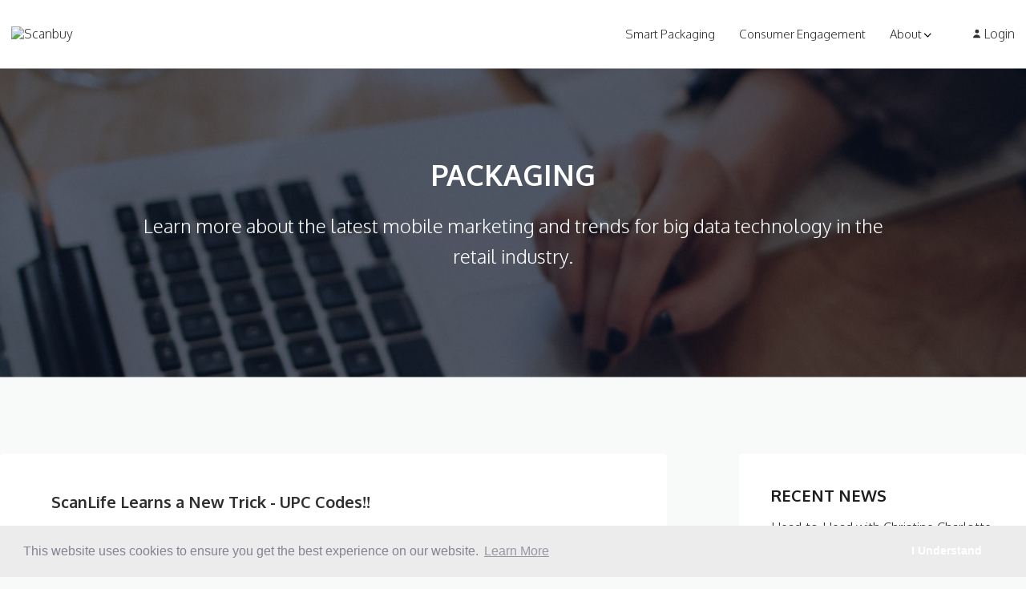

--- FILE ---
content_type: text/html; charset=UTF-8
request_url: https://scanbuy.com/blog/category/packaging/P10
body_size: 7102
content:
<!DOCTYPE html>
<html lang="en-US">
<head>
  <script>
    (function(w,d,s,l,i){w[l]=w[l]||[];w[l].push({'gtm.start':

    new Date().getTime(),event:'gtm.js'});var f=d.getElementsByTagName(s)[0],

    j=d.createElement(s),dl=l!='dataLayer'?'&l='+l:'';j.async=true;j.src=

    'https://www.googletagmanager.com/gtm.js?id='+i+dl;f.parentNode.insertBefore(j,f);

    })(window,document,'script','dataLayer','GTM-K7GC945');
  </script>
  <meta charset="utf-8">
  <meta name="viewport" content="width=device-width, initial-scale=1, maximum-scale=1, user-scalable=no">
  <meta http-equiv="X-UA-Compatible" content="IE=edge,chrome=1">
  <meta name="msapplication-TileColor" content="#ffffff">
  <meta name="theme-color" content="#ffffff">
  <meta name="format-detection" content="telephone=no">
  
  
    
      <title>Packaging | Scanbuy</title>
<meta name='keywords' content='' />
<meta name='description' content='' />
<link rel='canonical' href='https://scanbuy.com/blog/category/packaging/P10' />
<!-- generated by seo_lite -->
      
    
  

  <link rel="shortcut icon" type="image/x-icon" href="/images/uploads/Scanbuy_Kezzler_favicon-05.png">
  <link href="https://fonts.googleapis.com/css?family=Oxygen:300,400,700&display=swap&subset=latin-ext" rel="stylesheet">
  <link rel="stylesheet" href="/assets/css/vendors.min.css?v=1626868500010">
  <link rel="stylesheet" href="/assets/css/main.min.css?v=1626868500010">
  
</head>

<body class="bg-mainGrey">
  <noscript>
    <iframe src="https://www.googletagmanager.com/ns.html?id=GTM-K7GC945" height="0" width="0" style="display:none;visibility:hidden"></iframe>
  </noscript>
  
  <header class="bg-white">
    <div class="header_i flex container mx-auto justify-between content-center px-14px h-60px lg:h-85px relative">
      <a href="https://scanbuy.com/" class="logo self-center flex-none mr-auto md:mx-auto lg:mx-0 w-140px lg:w-auto">
        <img src="images/uploads/Scanbuy_Kezzler-03.svg" alt="Scanbuy">
      </a>
      <nav class="absolute lg:relative text-center lg:text-left top-60px lg:top-auto left-0 lg:left-auto right-0 lg:right-auto z-40 self-center hidden lg:flex justify-around ml-auto content-center px-20px">
        
        <div>
          <a href="/smartlabel" class="">Smart Packaging
            
          </a>
          
          
          
        </div>
        
        <div>
          <a href="/consumer-engagement" class="">Consumer Engagement
            
          </a>
          
          
          
        </div>
        
        <div class="w-sub-menu">
          <a href="/about" class="">About
            
            <svg class="icon inline-block w-9px h-12px">
              <use xlink:href="/assets/img/symbol/svg/sprite.symbol.svg#arrow-down"></use>
            </svg>
            
          </a>
          
          <div class="sub-menu px-12 pt-6 pb-3">
            <ul class="text-center">
          
          
        <li>
          <a href="/contact" class="">Contact
            
          </a>
          
          
          
        </li>
        
        <li>
          <a href="/about/careers" class="">Careers
            
          </a>
          
          
          
        </li>
        
        <li>
          <a href="/case-studies" class="">Case Studies
            
          </a>
          
          
          
        </li>
        
        <li>
          <a href="/blog" class="">Blog
            
          </a>
          
          
          
        </li>
        
          
            </ul>
          </div>
          
        </div>
        
      </nav>
      <div class="account self-center ml-8 flex-none lg:flex mr-10 md:mr-0">
        <a href="https://cmp.scanlife.com/gui/defaultlogin.do">
          <svg class="icon inline-block w-9px h-12px fill-primaryBlue md:fill-grey mb-3px">
            <use xlink:href="/assets/img/symbol/svg/sprite.symbol.svg#user"></use>
          </svg>
          Login
        </a>
      </div>
      <div class="m-menu-control absolute cursor-pointer z-50 right-10px top-50% block lg:hidden">
        <span class="block h-3px w-20px mb-3px"></span>
        <span class="block h-3px w-20px mb-3px"></span>
        <span class="block h-3px w-20px mb-3px"></span>
      </div>
    </div>
  </header>
  
  
  


  
  
  
    <div class="w-height static" data-block-name="hero">
      <div class="hero">
        <div class="slide relative" style="background-image: url(./assets/img/demo/ph.png)">
          <img src="./assets/img/demo/ph.png" alt="" class="object-cover absolute top-50% left-50% w-full h-full max-w-initial translate-centered opacity-100 transition-opacity">
          <img data-object-fit='cover' data-src="https://scanbuy.com/assets/img/demo/top-content-img3.jpg" alt="" class="bg-lazy object-cover absolute top-50% left-50% w-full h-full max-w-initial translate-centered opacity-0 transition-opacity">
          
          <div class="relative container mx-auto flex content-center flex-col justify-center h-385px z-10">
            <div class="max-w-3/4 mx-auto text-center self-center">
              <h2 class="text-xl md:text-4xl mb-6 text-white font-bold uppercase">
                
                Packaging
                
                
                
              </h2>
              <div class="text-white mb-5  text-lg md:text-2xl">
                <p>Learn more about the latest mobile marketing and trends for big data technology in the retail industry.</p>
              </div>
            </div>
          </div>
        </div>
      </div>
    </div>
    
  


<div class="container mx-auto mb-5 md:mb-16 md:pt-24 pt-10 md:px-0 px-6">
  <div class="md:flex block justify-between">
      <div class="md:w-13/20 3xl:w-66/100 w-full md:mb-0 mb-5">
        
          
          <div class="w-box rounded-5px bg-white mb-12 md:px-16 md:py-12 p-8">
              <h2 class="font-bold text-xl mb-4">
                  ScanLife Learns a New Trick - UPC Codes!!
              </h2>
              
              <p class="mb-4 text-secondaryGrey">
                  by david
              </p>
              
              <p class="text-thirdGrey mb-5 font-light leading-1/6">
                
                  Three years ago, we had an app here called Scanbuy Shopper which scanned UPC codes from products to show comparison product information.  The only problem was that the technology in camera phones was no where near read to read them, so we put it on the &quot;shelf.&quot; Fast forward to 2009, enter the auto-focus camera!! Anyone who has purchased a new smartphone lately probably has seen that their camera now has auto-focus which allows you to take better, clearer pictures.  That little…
                
              </p>
              <p class="mb-6">
                  <a href="https://scanbuy.com/blog/2009/12/scanlife-learns-a-new-trick-upc-codes" class="text-primaryBlue text-lg hover:text-black hover:fill-mainGrey group">
                      Read more 
                      <svg class="icon inline-block w-12px h-15px fill-primaryBlue group-hover:fill-black">
                          <use xlink:href="/assets/img/symbol/svg/sprite.symbol.svg#arrow-right"></use>
                      </svg>
                  </a>
              </p>
              
              <div class="tag text-sm text-primaryBlue font-light">
                  <span class="pr-2">
                      <svg class="icon inline-block w-15px h-15px fill-primaryBlue group-hover:fill-black">
                          <use xlink:href="/assets/img/symbol/svg/sprite.symbol.svg#tag"></use>
                      </svg>
                  </span>
                   
                  <a href="https://scanbuy.com/blog/category/app-news" class="hover:text-black">
                      App News
                  </a>, 
                  <a href="https://scanbuy.com/blog/category/apps" class="hover:text-black">
                      Apps
                  </a>, 
                  <a href="https://scanbuy.com/blog/category/features" class="hover:text-black">
                      Features
                  </a>, 
                  <a href="https://scanbuy.com/blog/category/packaging" class="hover:text-black">
                      Packaging
                  </a>
              </div>
              
          </div>
          
          
          
          
          
          <div class="w-box rounded-5px bg-white mb-12 md:px-16 md:py-12 p-8">
              <h2 class="font-bold text-xl mb-4">
                  Using 2D Codes to &#8216;Unwrap&#8217; Packaging
              </h2>
              
              <p class="mb-4 text-secondaryGrey">
                  by david
              </p>
              
              <p class="text-thirdGrey mb-5 font-light leading-1/6">
                
                  You simply include an image on any packaging, and now you have instantly converted the simple package into a clickable, digital link - right from the phone.
                
              </p>
              <p class="mb-6">
                  <a href="https://scanbuy.com/blog/2009/10/using-2d-codes-to-unwrap-packaging" class="text-primaryBlue text-lg hover:text-black hover:fill-mainGrey group">
                      Read more 
                      <svg class="icon inline-block w-12px h-15px fill-primaryBlue group-hover:fill-black">
                          <use xlink:href="/assets/img/symbol/svg/sprite.symbol.svg#arrow-right"></use>
                      </svg>
                  </a>
              </p>
              
              <div class="tag text-sm text-primaryBlue font-light">
                  <span class="pr-2">
                      <svg class="icon inline-block w-15px h-15px fill-primaryBlue group-hover:fill-black">
                          <use xlink:href="/assets/img/symbol/svg/sprite.symbol.svg#tag"></use>
                      </svg>
                  </span>
                   
                  <a href="https://scanbuy.com/blog/category/examples" class="hover:text-black">
                      Examples
                  </a>, 
                  <a href="https://scanbuy.com/blog/category/marketing" class="hover:text-black">
                      Marketing
                  </a>, 
                  <a href="https://scanbuy.com/blog/category/packaging" class="hover:text-black">
                      Packaging
                  </a>
              </div>
              
          </div>
          
          
          
          
          
          
          
          
          
          
      </div>
      
        <div class="md:w-28/100 3xl:w-24/100 w-full md:mb-0 mb-5">
  <div class="w-box rounded-5px bg-white mb-12 md:px-14 md:py-14 p-8">
      <h2 class="font-bold text-xl mb-4 text-thirdGrey uppercase">
          Recent News
      </h2>
      
      <p class="mb-5 text-thirdGrey leading-normal font-light">
        <a href="https://scanbuy.com/blog/2025/06/head-to-head-with-christine-charlotte-akselsen-ceo-at-kezzler-and-maryann-moschides-managing-director-at-scanbuy-a-kezzler-company" class="text-thirdGrey font-light">Head-to-Head with Christine Charlotte Akselsen, CEO at Kezzler and Maryann Moschides, Managing Director at Scanbuy-A Kezzler Company</a>
      </p>
      
      <p class="mb-5 text-thirdGrey leading-normal font-light">
        <a href="https://scanbuy.com/blog/2025/02/kezzler-expands-industry-leadership-with-acquisition-of-scanbuy" class="text-thirdGrey font-light">Kezzler Expands Industry Leadership with Acquisition of Scanbuy</a>
      </p>
      
      <p class="mb-5 text-thirdGrey leading-normal font-light">
        <a href="https://scanbuy.com/blog/2024/01/neutronian-announces-that-scanbuy-has-earned-its-data-quality-certification" class="text-thirdGrey font-light">Neutronian Announces That Scanbuy Has Earned Its Data Quality Certification</a>
      </p>
      

      <h2 class="font-bold text-xl mb-6 text-thirdGrey uppercase">
          tags
      </h2>
      
      <div class="tags mb-10">
        
          <a href="https://scanbuy.com/blog/category/app-news" class="inline-block border border-primaryBlue bg-thirdBlue text-primaryBlue text-xs py-1 px-2 rounded-3px mr-1 mb-2">
              App News
          </a>
        
          <a href="https://scanbuy.com/blog/category/apps" class="inline-block border border-primaryBlue bg-thirdBlue text-primaryBlue text-xs py-1 px-2 rounded-3px mr-1 mb-2">
              Apps
          </a>
        
          <a href="https://scanbuy.com/blog/category/awards" class="inline-block border border-primaryBlue bg-thirdBlue text-primaryBlue text-xs py-1 px-2 rounded-3px mr-1 mb-2">
              Awards
          </a>
        
          <a href="https://scanbuy.com/blog/category/case-studies" class="inline-block border border-primaryBlue bg-thirdBlue text-primaryBlue text-xs py-1 px-2 rounded-3px mr-1 mb-2">
              Case Studies
          </a>
        
          <a href="https://scanbuy.com/blog/category/charity" class="inline-block border border-primaryBlue bg-thirdBlue text-primaryBlue text-xs py-1 px-2 rounded-3px mr-1 mb-2">
              Charity
          </a>
        
          <a href="https://scanbuy.com/blog/category/commerce" class="inline-block border border-primaryBlue bg-thirdBlue text-primaryBlue text-xs py-1 px-2 rounded-3px mr-1 mb-2">
              Commerce
          </a>
        
          <a href="https://scanbuy.com/blog/category/contests" class="inline-block border border-primaryBlue bg-thirdBlue text-primaryBlue text-xs py-1 px-2 rounded-3px mr-1 mb-2">
              Contests
          </a>
        
          <a href="https://scanbuy.com/blog/category/denmark" class="inline-block border border-primaryBlue bg-thirdBlue text-primaryBlue text-xs py-1 px-2 rounded-3px mr-1 mb-2">
              Denmark
          </a>
        
          <a href="https://scanbuy.com/blog/category/developers" class="inline-block border border-primaryBlue bg-thirdBlue text-primaryBlue text-xs py-1 px-2 rounded-3px mr-1 mb-2">
              Developers
          </a>
        
          <a href="https://scanbuy.com/blog/category/educational" class="inline-block border border-primaryBlue bg-thirdBlue text-primaryBlue text-xs py-1 px-2 rounded-3px mr-1 mb-2">
              Educational
          </a>
        
          <a href="https://scanbuy.com/blog/category/events" class="inline-block border border-primaryBlue bg-thirdBlue text-primaryBlue text-xs py-1 px-2 rounded-3px mr-1 mb-2">
              Events
          </a>
        
          <a href="https://scanbuy.com/blog/category/examples" class="inline-block border border-primaryBlue bg-thirdBlue text-primaryBlue text-xs py-1 px-2 rounded-3px mr-1 mb-2">
              Examples
          </a>
        
          <a href="https://scanbuy.com/blog/category/features" class="inline-block border border-primaryBlue bg-thirdBlue text-primaryBlue text-xs py-1 px-2 rounded-3px mr-1 mb-2">
              Features
          </a>
        
          <a href="https://scanbuy.com/blog/category/general" class="inline-block border border-primaryBlue bg-thirdBlue text-primaryBlue text-xs py-1 px-2 rounded-3px mr-1 mb-2">
              General
          </a>
        
          <a href="https://scanbuy.com/blog/category/in-the-news" class="inline-block border border-primaryBlue bg-thirdBlue text-primaryBlue text-xs py-1 px-2 rounded-3px mr-1 mb-2">
              In the news
          </a>
        
          <a href="https://scanbuy.com/blog/category/marketing" class="inline-block border border-primaryBlue bg-thirdBlue text-primaryBlue text-xs py-1 px-2 rounded-3px mr-1 mb-2">
              Marketing
          </a>
        
          <a href="https://scanbuy.com/blog/category/mexico" class="inline-block border border-primaryBlue bg-thirdBlue text-primaryBlue text-xs py-1 px-2 rounded-3px mr-1 mb-2">
              Mexico
          </a>
        
          <a href="https://scanbuy.com/blog/category/mobile-payments" class="inline-block border border-primaryBlue bg-thirdBlue text-primaryBlue text-xs py-1 px-2 rounded-3px mr-1 mb-2">
              Mobile Payments
          </a>
        
          <a href="https://scanbuy.com/blog/category/news" class="inline-block border border-primaryBlue bg-thirdBlue text-primaryBlue text-xs py-1 px-2 rounded-3px mr-1 mb-2">
              News
          </a>
        
          <a href="https://scanbuy.com/blog/category/packaging" class="inline-block border border-primaryBlue bg-thirdBlue text-primaryBlue text-xs py-1 px-2 rounded-3px mr-1 mb-2">
              Packaging
          </a>
        
          <a href="https://scanbuy.com/blog/category/press" class="inline-block border border-primaryBlue bg-thirdBlue text-primaryBlue text-xs py-1 px-2 rounded-3px mr-1 mb-2">
              Press
          </a>
        
          <a href="https://scanbuy.com/blog/category/product-updates" class="inline-block border border-primaryBlue bg-thirdBlue text-primaryBlue text-xs py-1 px-2 rounded-3px mr-1 mb-2">
              Product updates
          </a>
        
          <a href="https://scanbuy.com/blog/category/research" class="inline-block border border-primaryBlue bg-thirdBlue text-primaryBlue text-xs py-1 px-2 rounded-3px mr-1 mb-2">
              Research
          </a>
        
          <a href="https://scanbuy.com/blog/category/retail" class="inline-block border border-primaryBlue bg-thirdBlue text-primaryBlue text-xs py-1 px-2 rounded-3px mr-1 mb-2">
              Retail
          </a>
        
          <a href="https://scanbuy.com/blog/category/smartlabela" class="inline-block border border-primaryBlue bg-thirdBlue text-primaryBlue text-xs py-1 px-2 rounded-3px mr-1 mb-2">
              SmartLabel™
          </a>
        
          <a href="https://scanbuy.com/blog/category/social-media" class="inline-block border border-primaryBlue bg-thirdBlue text-primaryBlue text-xs py-1 px-2 rounded-3px mr-1 mb-2">
              Social Media
          </a>
        
          <a href="https://scanbuy.com/blog/category/spain" class="inline-block border border-primaryBlue bg-thirdBlue text-primaryBlue text-xs py-1 px-2 rounded-3px mr-1 mb-2">
              Spain
          </a>
        
          <a href="https://scanbuy.com/blog/category/support" class="inline-block border border-primaryBlue bg-thirdBlue text-primaryBlue text-xs py-1 px-2 rounded-3px mr-1 mb-2">
              Support
          </a>
        
          <a href="https://scanbuy.com/blog/category/television" class="inline-block border border-primaryBlue bg-thirdBlue text-primaryBlue text-xs py-1 px-2 rounded-3px mr-1 mb-2">
              Television
          </a>
        
          <a href="https://scanbuy.com/blog/category/trends" class="inline-block border border-primaryBlue bg-thirdBlue text-primaryBlue text-xs py-1 px-2 rounded-3px mr-1 mb-2">
              Trends
          </a>
        
          <a href="https://scanbuy.com/blog/category/uncategorized" class="inline-block border border-primaryBlue bg-thirdBlue text-primaryBlue text-xs py-1 px-2 rounded-3px mr-1 mb-2">
              Uncategorized
          </a>
        
          <a href="https://scanbuy.com/blog/category/canada" class="inline-block border border-primaryBlue bg-thirdBlue text-primaryBlue text-xs py-1 px-2 rounded-3px mr-1 mb-2">
              canada
          </a>
        
      </div>
      
      
      
      <div class="container mx-auto bg-primaryBlue rounded-5px py-10 md:py-24 px-5 uppercase mb-12 text-center">
          <h3 class="text-center mb-8 font-bold text-center text-white text-base">
              Learn about Scanbuy's passion for consumer engagement
          </h3>
          <a href="/about" class="text-sm md:text-base h-30px md:h-50px leading-30px md:leading-50px z-10 bottom-30px btn  uppercase bg-transparent hover:bg-primeryBlue rounded-3px inline-block align-middle content-center border border-white hover:border-primaryBlue text-white hover:text-white hover:bg-primaryBlue">
              Read more
              <svg class="icon inline-block w-9px h-12px fill-white hover:fill-white">
                  <use xlink:href="/assets/img/symbol/svg/sprite.symbol.svg#arrow-right"></use>
              </svg>
          </a>
      </div>
      
      

      <h2 class="font-bold text-xl mb-6 text-thirdGrey uppercase">
          Archive
      </h2>
      <div class="ar-list flex flex-row flex-wrap">
        
        <div class="font-light accordeon mb-3">
            <span class="accordeon-control cursor-pointer">
              2025
                <span>
                    <svg class="icon inline-block w-9px h-12px">
                        <use xlink:href="/assets/img/symbol/svg/sprite.symbol.svg#arrow-down"></use>
                    </svg>
                </span>
            </span>
            <div class="accordeon-content hidden">
                <ul class="list-none">
                            
                  
                            
                                
                  <li>
                    <a href="https://scanbuy.com/blog/2025/02">February</a>
                  </li>
                  
                            
                  
                            
                  
                            
                  
                            
                                
                  <li>
                    <a href="https://scanbuy.com/blog/2025/06">June</a>
                  </li>
                  
                            
                                
                  <li>
                    <a href="https://scanbuy.com/blog/2025/07">July</a>
                  </li>
                  
                            
                  
                            
                                
                  <li>
                    <a href="https://scanbuy.com/blog/2025/09">September</a>
                  </li>
                  
                            
                  
                            
                                
                  <li>
                    <a href="https://scanbuy.com/blog/2025/11">November</a>
                  </li>
                  
                            
                                
                  <li>
                    <a href="https://scanbuy.com/blog/2025/12">December</a>
                  </li>
                  
                        
                </ul>
            </div>
        </div>
        
        <div class="font-light accordeon mb-3">
            <span class="accordeon-control cursor-pointer">
              2024
                <span>
                    <svg class="icon inline-block w-9px h-12px">
                        <use xlink:href="/assets/img/symbol/svg/sprite.symbol.svg#arrow-down"></use>
                    </svg>
                </span>
            </span>
            <div class="accordeon-content hidden">
                <ul class="list-none">
                            
                                
                  <li>
                    <a href="https://scanbuy.com/blog/2024/01">January</a>
                  </li>
                  
                            
                  
                            
                  
                            
                  
                            
                  
                            
                  
                            
                  
                            
                  
                            
                  
                            
                  
                            
                  
                            
                  
                        
                </ul>
            </div>
        </div>
        
        <div class="font-light accordeon mb-3">
            <span class="accordeon-control cursor-pointer">
              2023
                <span>
                    <svg class="icon inline-block w-9px h-12px">
                        <use xlink:href="/assets/img/symbol/svg/sprite.symbol.svg#arrow-down"></use>
                    </svg>
                </span>
            </span>
            <div class="accordeon-content hidden">
                <ul class="list-none">
                            
                                
                  <li>
                    <a href="https://scanbuy.com/blog/2023/01">January</a>
                  </li>
                  
                            
                  
                            
                  
                            
                  
                            
                  
                            
                  
                            
                  
                            
                  
                            
                  
                            
                  
                            
                  
                            
                  
                        
                </ul>
            </div>
        </div>
        
        <div class="font-light accordeon mb-3">
            <span class="accordeon-control cursor-pointer">
              2022
                <span>
                    <svg class="icon inline-block w-9px h-12px">
                        <use xlink:href="/assets/img/symbol/svg/sprite.symbol.svg#arrow-down"></use>
                    </svg>
                </span>
            </span>
            <div class="accordeon-content hidden">
                <ul class="list-none">
                            
                  
                            
                                
                  <li>
                    <a href="https://scanbuy.com/blog/2022/02">February</a>
                  </li>
                  
                            
                  
                            
                                
                  <li>
                    <a href="https://scanbuy.com/blog/2022/04">April</a>
                  </li>
                  
                            
                  
                            
                  
                            
                                
                  <li>
                    <a href="https://scanbuy.com/blog/2022/07">July</a>
                  </li>
                  
                            
                                
                  <li>
                    <a href="https://scanbuy.com/blog/2022/08">August</a>
                  </li>
                  
                            
                  
                            
                  
                            
                  
                            
                  
                        
                </ul>
            </div>
        </div>
        
        <div class="font-light accordeon mb-3">
            <span class="accordeon-control cursor-pointer">
              2021
                <span>
                    <svg class="icon inline-block w-9px h-12px">
                        <use xlink:href="/assets/img/symbol/svg/sprite.symbol.svg#arrow-down"></use>
                    </svg>
                </span>
            </span>
            <div class="accordeon-content hidden">
                <ul class="list-none">
                            
                  
                            
                  
                            
                                
                  <li>
                    <a href="https://scanbuy.com/blog/2021/03">March</a>
                  </li>
                  
                            
                                
                  <li>
                    <a href="https://scanbuy.com/blog/2021/04">April</a>
                  </li>
                  
                            
                                
                  <li>
                    <a href="https://scanbuy.com/blog/2021/05">May</a>
                  </li>
                  
                            
                                
                  <li>
                    <a href="https://scanbuy.com/blog/2021/06">June</a>
                  </li>
                  
                            
                  
                            
                  
                            
                  
                            
                                
                  <li>
                    <a href="https://scanbuy.com/blog/2021/10">October</a>
                  </li>
                  
                            
                  
                            
                                
                  <li>
                    <a href="https://scanbuy.com/blog/2021/12">December</a>
                  </li>
                  
                        
                </ul>
            </div>
        </div>
        
        <div class="font-light accordeon mb-3">
            <span class="accordeon-control cursor-pointer">
              2020
                <span>
                    <svg class="icon inline-block w-9px h-12px">
                        <use xlink:href="/assets/img/symbol/svg/sprite.symbol.svg#arrow-down"></use>
                    </svg>
                </span>
            </span>
            <div class="accordeon-content hidden">
                <ul class="list-none">
                            
                  
                            
                  
                            
                  
                            
                  
                            
                  
                            
                                
                  <li>
                    <a href="https://scanbuy.com/blog/2020/06">June</a>
                  </li>
                  
                            
                  
                            
                  
                            
                  
                            
                  
                            
                  
                            
                  
                        
                </ul>
            </div>
        </div>
        
        <div class="font-light accordeon mb-3">
            <span class="accordeon-control cursor-pointer">
              2019
                <span>
                    <svg class="icon inline-block w-9px h-12px">
                        <use xlink:href="/assets/img/symbol/svg/sprite.symbol.svg#arrow-down"></use>
                    </svg>
                </span>
            </span>
            <div class="accordeon-content hidden">
                <ul class="list-none">
                            
                                
                  <li>
                    <a href="https://scanbuy.com/blog/2019/01">January</a>
                  </li>
                  
                            
                                
                  <li>
                    <a href="https://scanbuy.com/blog/2019/02">February</a>
                  </li>
                  
                            
                                
                  <li>
                    <a href="https://scanbuy.com/blog/2019/03">March</a>
                  </li>
                  
                            
                  
                            
                  
                            
                  
                            
                  
                            
                                
                  <li>
                    <a href="https://scanbuy.com/blog/2019/08">August</a>
                  </li>
                  
                            
                  
                            
                  
                            
                  
                            
                  
                        
                </ul>
            </div>
        </div>
        
        <div class="font-light accordeon mb-3">
            <span class="accordeon-control cursor-pointer">
              2018
                <span>
                    <svg class="icon inline-block w-9px h-12px">
                        <use xlink:href="/assets/img/symbol/svg/sprite.symbol.svg#arrow-down"></use>
                    </svg>
                </span>
            </span>
            <div class="accordeon-content hidden">
                <ul class="list-none">
                            
                  
                            
                                
                  <li>
                    <a href="https://scanbuy.com/blog/2018/02">February</a>
                  </li>
                  
                            
                                
                  <li>
                    <a href="https://scanbuy.com/blog/2018/03">March</a>
                  </li>
                  
                            
                                
                  <li>
                    <a href="https://scanbuy.com/blog/2018/04">April</a>
                  </li>
                  
                            
                                
                  <li>
                    <a href="https://scanbuy.com/blog/2018/05">May</a>
                  </li>
                  
                            
                                
                  <li>
                    <a href="https://scanbuy.com/blog/2018/06">June</a>
                  </li>
                  
                            
                  
                            
                                
                  <li>
                    <a href="https://scanbuy.com/blog/2018/08">August</a>
                  </li>
                  
                            
                  
                            
                  
                            
                  
                            
                  
                        
                </ul>
            </div>
        </div>
        
        <div class="font-light accordeon mb-3">
            <span class="accordeon-control cursor-pointer">
              2017
                <span>
                    <svg class="icon inline-block w-9px h-12px">
                        <use xlink:href="/assets/img/symbol/svg/sprite.symbol.svg#arrow-down"></use>
                    </svg>
                </span>
            </span>
            <div class="accordeon-content hidden">
                <ul class="list-none">
                            
                  
                            
                                
                  <li>
                    <a href="https://scanbuy.com/blog/2017/02">February</a>
                  </li>
                  
                            
                  
                            
                                
                  <li>
                    <a href="https://scanbuy.com/blog/2017/04">April</a>
                  </li>
                  
                            
                  
                            
                                
                  <li>
                    <a href="https://scanbuy.com/blog/2017/06">June</a>
                  </li>
                  
                            
                                
                  <li>
                    <a href="https://scanbuy.com/blog/2017/07">July</a>
                  </li>
                  
                            
                  
                            
                                
                  <li>
                    <a href="https://scanbuy.com/blog/2017/09">September</a>
                  </li>
                  
                            
                                
                  <li>
                    <a href="https://scanbuy.com/blog/2017/10">October</a>
                  </li>
                  
                            
                                
                  <li>
                    <a href="https://scanbuy.com/blog/2017/11">November</a>
                  </li>
                  
                            
                                
                  <li>
                    <a href="https://scanbuy.com/blog/2017/12">December</a>
                  </li>
                  
                        
                </ul>
            </div>
        </div>
        
        <div class="font-light accordeon mb-3">
            <span class="accordeon-control cursor-pointer">
              2016
                <span>
                    <svg class="icon inline-block w-9px h-12px">
                        <use xlink:href="/assets/img/symbol/svg/sprite.symbol.svg#arrow-down"></use>
                    </svg>
                </span>
            </span>
            <div class="accordeon-content hidden">
                <ul class="list-none">
                            
                                
                  <li>
                    <a href="https://scanbuy.com/blog/2016/01">January</a>
                  </li>
                  
                            
                                
                  <li>
                    <a href="https://scanbuy.com/blog/2016/02">February</a>
                  </li>
                  
                            
                                
                  <li>
                    <a href="https://scanbuy.com/blog/2016/03">March</a>
                  </li>
                  
                            
                                
                  <li>
                    <a href="https://scanbuy.com/blog/2016/04">April</a>
                  </li>
                  
                            
                  
                            
                                
                  <li>
                    <a href="https://scanbuy.com/blog/2016/06">June</a>
                  </li>
                  
                            
                                
                  <li>
                    <a href="https://scanbuy.com/blog/2016/07">July</a>
                  </li>
                  
                            
                  
                            
                                
                  <li>
                    <a href="https://scanbuy.com/blog/2016/09">September</a>
                  </li>
                  
                            
                                
                  <li>
                    <a href="https://scanbuy.com/blog/2016/10">October</a>
                  </li>
                  
                            
                                
                  <li>
                    <a href="https://scanbuy.com/blog/2016/11">November</a>
                  </li>
                  
                            
                                
                  <li>
                    <a href="https://scanbuy.com/blog/2016/12">December</a>
                  </li>
                  
                        
                </ul>
            </div>
        </div>
        
        <div class="font-light accordeon mb-3">
            <span class="accordeon-control cursor-pointer">
              2015
                <span>
                    <svg class="icon inline-block w-9px h-12px">
                        <use xlink:href="/assets/img/symbol/svg/sprite.symbol.svg#arrow-down"></use>
                    </svg>
                </span>
            </span>
            <div class="accordeon-content hidden">
                <ul class="list-none">
                            
                                
                  <li>
                    <a href="https://scanbuy.com/blog/2015/01">January</a>
                  </li>
                  
                            
                                
                  <li>
                    <a href="https://scanbuy.com/blog/2015/02">February</a>
                  </li>
                  
                            
                                
                  <li>
                    <a href="https://scanbuy.com/blog/2015/03">March</a>
                  </li>
                  
                            
                                
                  <li>
                    <a href="https://scanbuy.com/blog/2015/04">April</a>
                  </li>
                  
                            
                                
                  <li>
                    <a href="https://scanbuy.com/blog/2015/05">May</a>
                  </li>
                  
                            
                                
                  <li>
                    <a href="https://scanbuy.com/blog/2015/06">June</a>
                  </li>
                  
                            
                                
                  <li>
                    <a href="https://scanbuy.com/blog/2015/07">July</a>
                  </li>
                  
                            
                                
                  <li>
                    <a href="https://scanbuy.com/blog/2015/08">August</a>
                  </li>
                  
                            
                                
                  <li>
                    <a href="https://scanbuy.com/blog/2015/09">September</a>
                  </li>
                  
                            
                                
                  <li>
                    <a href="https://scanbuy.com/blog/2015/10">October</a>
                  </li>
                  
                            
                                
                  <li>
                    <a href="https://scanbuy.com/blog/2015/11">November</a>
                  </li>
                  
                            
                                
                  <li>
                    <a href="https://scanbuy.com/blog/2015/12">December</a>
                  </li>
                  
                        
                </ul>
            </div>
        </div>
        
        <div class="font-light accordeon mb-3">
            <span class="accordeon-control cursor-pointer">
              2014
                <span>
                    <svg class="icon inline-block w-9px h-12px">
                        <use xlink:href="/assets/img/symbol/svg/sprite.symbol.svg#arrow-down"></use>
                    </svg>
                </span>
            </span>
            <div class="accordeon-content hidden">
                <ul class="list-none">
                            
                                
                  <li>
                    <a href="https://scanbuy.com/blog/2014/01">January</a>
                  </li>
                  
                            
                                
                  <li>
                    <a href="https://scanbuy.com/blog/2014/02">February</a>
                  </li>
                  
                            
                                
                  <li>
                    <a href="https://scanbuy.com/blog/2014/03">March</a>
                  </li>
                  
                            
                                
                  <li>
                    <a href="https://scanbuy.com/blog/2014/04">April</a>
                  </li>
                  
                            
                                
                  <li>
                    <a href="https://scanbuy.com/blog/2014/05">May</a>
                  </li>
                  
                            
                                
                  <li>
                    <a href="https://scanbuy.com/blog/2014/06">June</a>
                  </li>
                  
                            
                                
                  <li>
                    <a href="https://scanbuy.com/blog/2014/07">July</a>
                  </li>
                  
                            
                                
                  <li>
                    <a href="https://scanbuy.com/blog/2014/08">August</a>
                  </li>
                  
                            
                                
                  <li>
                    <a href="https://scanbuy.com/blog/2014/09">September</a>
                  </li>
                  
                            
                                
                  <li>
                    <a href="https://scanbuy.com/blog/2014/10">October</a>
                  </li>
                  
                            
                                
                  <li>
                    <a href="https://scanbuy.com/blog/2014/11">November</a>
                  </li>
                  
                            
                                
                  <li>
                    <a href="https://scanbuy.com/blog/2014/12">December</a>
                  </li>
                  
                        
                </ul>
            </div>
        </div>
        
        <div class="font-light accordeon mb-3">
            <span class="accordeon-control cursor-pointer">
              2013
                <span>
                    <svg class="icon inline-block w-9px h-12px">
                        <use xlink:href="/assets/img/symbol/svg/sprite.symbol.svg#arrow-down"></use>
                    </svg>
                </span>
            </span>
            <div class="accordeon-content hidden">
                <ul class="list-none">
                            
                                
                  <li>
                    <a href="https://scanbuy.com/blog/2013/01">January</a>
                  </li>
                  
                            
                                
                  <li>
                    <a href="https://scanbuy.com/blog/2013/02">February</a>
                  </li>
                  
                            
                                
                  <li>
                    <a href="https://scanbuy.com/blog/2013/03">March</a>
                  </li>
                  
                            
                                
                  <li>
                    <a href="https://scanbuy.com/blog/2013/04">April</a>
                  </li>
                  
                            
                                
                  <li>
                    <a href="https://scanbuy.com/blog/2013/05">May</a>
                  </li>
                  
                            
                                
                  <li>
                    <a href="https://scanbuy.com/blog/2013/06">June</a>
                  </li>
                  
                            
                                
                  <li>
                    <a href="https://scanbuy.com/blog/2013/07">July</a>
                  </li>
                  
                            
                                
                  <li>
                    <a href="https://scanbuy.com/blog/2013/08">August</a>
                  </li>
                  
                            
                                
                  <li>
                    <a href="https://scanbuy.com/blog/2013/09">September</a>
                  </li>
                  
                            
                                
                  <li>
                    <a href="https://scanbuy.com/blog/2013/10">October</a>
                  </li>
                  
                            
                                
                  <li>
                    <a href="https://scanbuy.com/blog/2013/11">November</a>
                  </li>
                  
                            
                                
                  <li>
                    <a href="https://scanbuy.com/blog/2013/12">December</a>
                  </li>
                  
                        
                </ul>
            </div>
        </div>
        
        <div class="font-light accordeon mb-3">
            <span class="accordeon-control cursor-pointer">
              2012
                <span>
                    <svg class="icon inline-block w-9px h-12px">
                        <use xlink:href="/assets/img/symbol/svg/sprite.symbol.svg#arrow-down"></use>
                    </svg>
                </span>
            </span>
            <div class="accordeon-content hidden">
                <ul class="list-none">
                            
                                
                  <li>
                    <a href="https://scanbuy.com/blog/2012/01">January</a>
                  </li>
                  
                            
                                
                  <li>
                    <a href="https://scanbuy.com/blog/2012/02">February</a>
                  </li>
                  
                            
                                
                  <li>
                    <a href="https://scanbuy.com/blog/2012/03">March</a>
                  </li>
                  
                            
                                
                  <li>
                    <a href="https://scanbuy.com/blog/2012/04">April</a>
                  </li>
                  
                            
                                
                  <li>
                    <a href="https://scanbuy.com/blog/2012/05">May</a>
                  </li>
                  
                            
                                
                  <li>
                    <a href="https://scanbuy.com/blog/2012/06">June</a>
                  </li>
                  
                            
                                
                  <li>
                    <a href="https://scanbuy.com/blog/2012/07">July</a>
                  </li>
                  
                            
                                
                  <li>
                    <a href="https://scanbuy.com/blog/2012/08">August</a>
                  </li>
                  
                            
                                
                  <li>
                    <a href="https://scanbuy.com/blog/2012/09">September</a>
                  </li>
                  
                            
                                
                  <li>
                    <a href="https://scanbuy.com/blog/2012/10">October</a>
                  </li>
                  
                            
                                
                  <li>
                    <a href="https://scanbuy.com/blog/2012/11">November</a>
                  </li>
                  
                            
                                
                  <li>
                    <a href="https://scanbuy.com/blog/2012/12">December</a>
                  </li>
                  
                        
                </ul>
            </div>
        </div>
        
        <div class="font-light accordeon mb-3">
            <span class="accordeon-control cursor-pointer">
              2011
                <span>
                    <svg class="icon inline-block w-9px h-12px">
                        <use xlink:href="/assets/img/symbol/svg/sprite.symbol.svg#arrow-down"></use>
                    </svg>
                </span>
            </span>
            <div class="accordeon-content hidden">
                <ul class="list-none">
                            
                                
                  <li>
                    <a href="https://scanbuy.com/blog/2011/01">January</a>
                  </li>
                  
                            
                                
                  <li>
                    <a href="https://scanbuy.com/blog/2011/02">February</a>
                  </li>
                  
                            
                                
                  <li>
                    <a href="https://scanbuy.com/blog/2011/03">March</a>
                  </li>
                  
                            
                                
                  <li>
                    <a href="https://scanbuy.com/blog/2011/04">April</a>
                  </li>
                  
                            
                                
                  <li>
                    <a href="https://scanbuy.com/blog/2011/05">May</a>
                  </li>
                  
                            
                                
                  <li>
                    <a href="https://scanbuy.com/blog/2011/06">June</a>
                  </li>
                  
                            
                                
                  <li>
                    <a href="https://scanbuy.com/blog/2011/07">July</a>
                  </li>
                  
                            
                                
                  <li>
                    <a href="https://scanbuy.com/blog/2011/08">August</a>
                  </li>
                  
                            
                                
                  <li>
                    <a href="https://scanbuy.com/blog/2011/09">September</a>
                  </li>
                  
                            
                                
                  <li>
                    <a href="https://scanbuy.com/blog/2011/10">October</a>
                  </li>
                  
                            
                                
                  <li>
                    <a href="https://scanbuy.com/blog/2011/11">November</a>
                  </li>
                  
                            
                                
                  <li>
                    <a href="https://scanbuy.com/blog/2011/12">December</a>
                  </li>
                  
                        
                </ul>
            </div>
        </div>
        
        <div class="font-light accordeon mb-3">
            <span class="accordeon-control cursor-pointer">
              2010
                <span>
                    <svg class="icon inline-block w-9px h-12px">
                        <use xlink:href="/assets/img/symbol/svg/sprite.symbol.svg#arrow-down"></use>
                    </svg>
                </span>
            </span>
            <div class="accordeon-content hidden">
                <ul class="list-none">
                            
                                
                  <li>
                    <a href="https://scanbuy.com/blog/2010/01">January</a>
                  </li>
                  
                            
                                
                  <li>
                    <a href="https://scanbuy.com/blog/2010/02">February</a>
                  </li>
                  
                            
                                
                  <li>
                    <a href="https://scanbuy.com/blog/2010/03">March</a>
                  </li>
                  
                            
                                
                  <li>
                    <a href="https://scanbuy.com/blog/2010/04">April</a>
                  </li>
                  
                            
                  
                            
                                
                  <li>
                    <a href="https://scanbuy.com/blog/2010/06">June</a>
                  </li>
                  
                            
                                
                  <li>
                    <a href="https://scanbuy.com/blog/2010/07">July</a>
                  </li>
                  
                            
                                
                  <li>
                    <a href="https://scanbuy.com/blog/2010/08">August</a>
                  </li>
                  
                            
                                
                  <li>
                    <a href="https://scanbuy.com/blog/2010/09">September</a>
                  </li>
                  
                            
                                
                  <li>
                    <a href="https://scanbuy.com/blog/2010/10">October</a>
                  </li>
                  
                            
                                
                  <li>
                    <a href="https://scanbuy.com/blog/2010/11">November</a>
                  </li>
                  
                            
                                
                  <li>
                    <a href="https://scanbuy.com/blog/2010/12">December</a>
                  </li>
                  
                        
                </ul>
            </div>
        </div>
        
        <div class="font-light accordeon mb-3">
            <span class="accordeon-control cursor-pointer">
              2009
                <span>
                    <svg class="icon inline-block w-9px h-12px">
                        <use xlink:href="/assets/img/symbol/svg/sprite.symbol.svg#arrow-down"></use>
                    </svg>
                </span>
            </span>
            <div class="accordeon-content hidden">
                <ul class="list-none">
                            
                                
                  <li>
                    <a href="https://scanbuy.com/blog/2009/09">September</a>
                  </li>
                  
                            
                                
                  <li>
                    <a href="https://scanbuy.com/blog/2009/10">October</a>
                  </li>
                  
                            
                  
                            
                                
                  <li>
                    <a href="https://scanbuy.com/blog/2009/12">December</a>
                  </li>
                  
                        
                </ul>
            </div>
        </div>
        
      </div>
      
  </div>
</div>
      
  </div>
</div>



  
  <footer class="pt-5 md:pt-10 bg-primaryBlue text-white">
    <div class="container mx-auto max-w-4xl block md:flex pb-8 md:pb-16">
      
        
        <div class="w-full md:w-1/3 text-center">
          
        
        
        <a href="/smartlabel" class="mb-2 block hover:text-lightGrey ">Smart Packaging</a>
        
      
        
        
        <a href="/consumer-engagement" class="mb-2 block hover:text-lightGrey ">Consumer Engagement</a>
        
      
          
        </div>
        
        
      
        
        <div class="w-full md:w-1/3 text-center">
          
        
        
        <a href="/about" class="mb-2 block hover:text-lightGrey ">About</a>
        
      
        
        
        <a href="https://kezzler.com/" class="mb-2 block hover:text-lightGrey ">Kezzler</a>
        
      
        
        
        <a href="/blog/category/news" class="mb-2 block hover:text-lightGrey ">Newsroom</a>
        
      
        
        
        <a href="/about/careers" class="mb-2 block hover:text-lightGrey ">Careers</a>
        
      
          
        </div>
        
        
      
        
        <div class="w-full md:w-1/3 text-center">
          
        
        
        <a href="/case-studies" class="mb-2 block hover:text-lightGrey ">Case Studies</a>
        
      
        
        
        <a href="/blog" class="mb-2 block hover:text-lightGrey ">Blog</a>
        
      
        
        
        <a href="https://kezzler.com/contact/#lets-talk-general" class="mb-2 block hover:text-lightGrey ">Contact</a>
        
      
          
            <div class="">
              Follow us <a target="_blank" href="https://twitter.com/Scanbuy" target="_blank">
                  <svg class="icon inline-block w-20px h-16px  fill-white hover:fill-grey">
                      <use xlink:href="/assets/img/symbol/svg/sprite.symbol.svg#tw-1"></use>
                  </svg>
              </a>
              <a target="_blank" href="https://www.instagram.com/scanlife/" target="_blank">
                  <svg class="icon inline-block w-20px h-16px  fill-white hover:fill-grey">
                      <use xlink:href="/assets/img/symbol/svg/sprite.symbol.svg#instagram"></use>
                  </svg>
              </a>
              <a target="_blank" href="https://www.facebook.com/ScanLife/" target="_blank">
                  <svg class="icon inline-block w-20px h-16px  fill-white hover:fill-grey">
                      <use xlink:href="/assets/img/symbol/svg/sprite.symbol.svg#facebook"></use>
                  </svg>
              </a>
              <a target="_blank" href="https://www.linkedin.com/company/scanbuy" target="_blank">
                  <svg class="icon inline-block w-20px h-16px  fill-white hover:fill-grey">
                      <use xlink:href="/assets/img/symbol/svg/sprite.symbol.svg#linkedin"></use>
                  </svg>
              </a>
            </div>
          
        </div>
        
        
      

    </div>
    <hr class="border-b border-grey opacity-25 border-t-0">
    <div class="container mx-auto block md:flex py-10">
        <div class="copy block md:flex justify-between w-full text-sm px-4 text-white">
            <div>
                <p>
                    &copy;Copyright 2025 Scanbuy-A Kezzler Company. All rights reserved. 
                </p>
            </div>
            <div>
              
                <a href="http://scanbuy.com/rights/consumer-services " class="hover:text-lightGrey">Do Not Sell My Personal Information</a> | 
              
                <a href="/privacy" class="hover:text-lightGrey">Privacy</a> | 
              
                <a href="/legal" class="hover:text-lightGrey">Legal</a>
              
            </div>
        </div>
    </div>
</footer>
 <!-- 
<div  class="cookie-popup active" id="cookie-popup" data-time="5">
  <div class="cookie-popup__wrap">
      <span class="close" id="accept"><img src="/assets/img/close.svg" alt=""></span>
      <div class="cookie-popup__row">
          <img src="/assets/img/news-popup.png" alt="">
          <h1>Stay in the know</h1>
          <p>Keep up-to-date with the latest consumer engagement,
              retail technology trends and marketing tips.</p>

            <form id="news__form" class="cookie-popup__form" method="post" action="https://scanbuy.com/"  >
<div class='hiddenFields'>
<input type="hidden" name="ACT" value="26" />
<input type="hidden" name="parameters" value="Bn9XIe664gendPgDtAoN9sNkPN6VbrhFNULN0kOWZWyA/ZQSnRicw8OIh1CyRULbqBiHoEf2bqLMbTugmaey3AyMM0LNawCFT7YWzl3nv/M8eGIN9Z5SfinGoTrvZwh4Hs09ACxPxUPDlU9eePJdOl7epK/Po9l1GG50kUmmJkXSOGdsV6K5z/kAF+MnxNc4h6O2G6rDb3APSX7DEmKLTtcVzyb5lY+1RiMig/xKs0Gs95oSvI8YK9zwKue9X40m4hjCCv+Fo24/UmLNoMNTzvI4s7FjF/mUpCbepVj7jFHFjQncOydhYi0l9+m3WSRY" />
<input type="hidden" name="site_id" value="1" />
<input type="hidden" name="csrf_token" value="774c3380924822ed1da203e6252ebb6f521c0a47" />
</div>


              <div class="form__row">
                  <div class="form__col">
                      <label for="name">name</label>
                      <input type="text"  placeholder="Enter name" name="name" required>
                  </div>
                  <div class="form__col">
                      <label for="email">email</label>
                      <input type="text"  placeholder="example@gmail.com" name="email" required>
                  </div>
              </div>
             <div class="g-recaptcha" data-sitekey="12546glgjnasktmm" style="margin: 0 auto 20px auto;"></div>
              <button class="btn-primary"  type="submit">submit</button>
              <input type="hidden" name="rcpth" id="rcpth" /></form><script src="https://www.google.com/recaptcha/api.js?render=6Lf6AcsUAAAAAD6lJfKABtKkUaJAW2y-uPJ6ROED"></script><script>
      grecaptcha.ready(function() {
          grecaptcha.execute('6Lf6AcsUAAAAAD6lJfKABtKkUaJAW2y-uPJ6ROED', {action: 'news__form'}).then(function(token) {
            document.getElementById('rcpth').value = token;
         });
      });
      </script>
              
              <div class="popup-wrap">
                <div class="form-popup max-w-xl mx-auto">
                    <div class="container mx-auto bg-primaryBlue rounded-5px py-20 px-24 uppercase">
                        <h3 class="text-center mb-8 font-bold text-center text-white text-xl">
                            Thank You!
                        </h3>
                        <p class="text-center mb-8 text-center text-white text-xl">
                            Your request has been sent <br> sucsessfully
                        </p>
                    </div>
                </div>
            </div>
      </div>
      
  </div>
  
</div>
 -->
  <script src="/assets/js/vendors.min.js?v=1626868500008"></script>
  <script src="/assets/js/common.min.js?v=1626868500008"></script>
  
  <script id="mcjs">!function(c,h,i,m,p){m=c.createElement(h),p=c.getElementsByTagName(h)[0],m.async=1,m.src=i,p.parentNode.insertBefore(m,p)}(document,"script","https://chimpstatic.com/mcjs-connected/js/users/305ab1023c0b99d0169e11e8b/8322a9d01f6730d64d10969ff.js");</script>

<!-- GDPR Cookie -->
<link rel="stylesheet" type="text/css" href="/assets/css/cookieconsent.css" />
<script src="/assets/js/cookieconsent.min.js"></script>
<script>
window.addEventListener("load", function(){
window.cookieconsent.initialise({
  "palette": {
    "popup": {
      "background": "#ECECEC",
      "text": "#838391",
      "opacity": "0.50"
    },
    "button": {
      "background": "#S72E3F"
    }
  },
  "theme": "classic",
  "content": {
    "dismiss": "I Understand",
    "link": "Learn More",
    "href": "/privacy"
  }
})});
</script>
  
</body>
</html>
